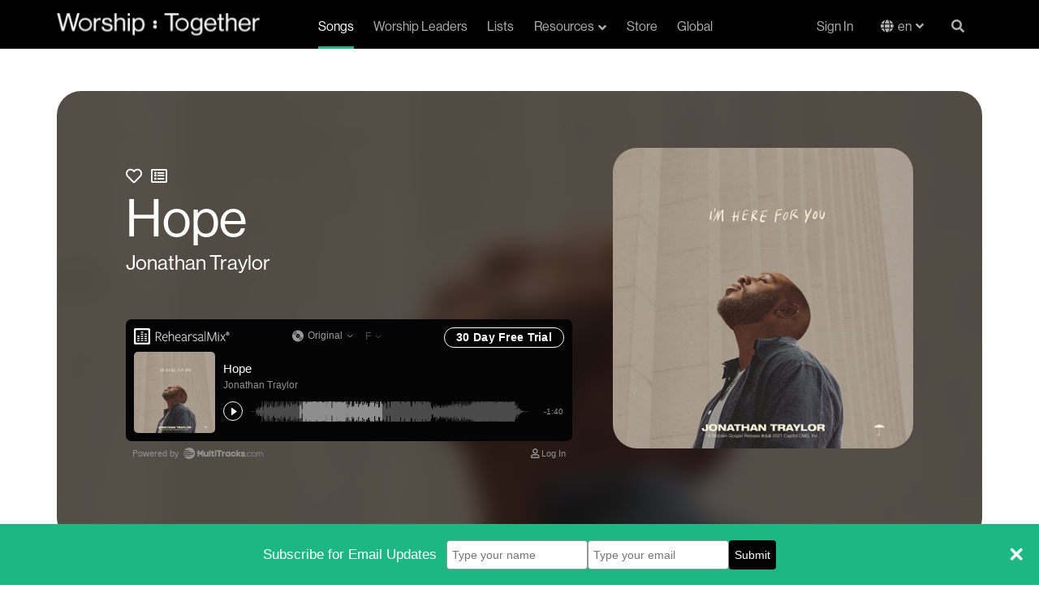

--- FILE ---
content_type: text/html; charset=utf-8
request_url: https://staging.worshiptogether.com/songs/hope-jonathan-traylor/
body_size: 13469
content:



<!DOCTYPE html>
<html xmlns="http://www.w3.org/1999/xhtml" xml:lang="en" lang="en" xmlns:og="http://opengraphprotocol.org/schema/" xmlns:fb="http://developers.facebook.com/schema/" class="stylish-select ">
<head>

    


<title>Hope - Jonathan Traylor Lyrics and Chords | Worship Together</title>
<link rel="shortcut icon" href="/favicon.ico" type="image/x-icon">
<meta name="description" content="Free chords, lyrics, videos and other song resources for &quot;Hope - Jonathan Traylor&quot; by Jonathan Traylor.">

<link rel="canonical" />


<meta name="viewport" content="width=device-width, initial-scale=1.0">

    

    <!-- Google Tag Manager (Paste as high in the <head> as possible:) -->
        <script>(function (w, d, s, l, i) { w[l] = w[l] || []; w[l].push({ 'gtm.start': new Date().getTime(), event: "gtm" + "." + "js" }); var f = d.getElementsByTagName(s)[0], j = d.createElement(s), dl = l != 'dataLayer' ? '&l=' + l : ''; j.async = true; j.src = '//www.googletagmanager.com/gtm.js?id=' + i + dl; f.parentNode.insertBefore(j, f); })(window, document, 'script', 'dataLayer', 'GTM-PH325DV');</script>
    <!-- End Google Tag Manager -->

    <meta name="google-site-verification" content="cNUJdsemNfxDwQIYcpTgjDMWGg6-YKRD0BMZtbyvFXk" />
<meta name="google-site-verification" content="dtu1LNf0Ape-kXHYsaf6tdVWUwyQNzcyg9j2G7XA_TM" />
    <meta name="facebook-domain-verification" content="dja78g72joc9dhgec66iuh1ldohye7" />
    


    <link href="https://fonts.googleapis.com/css?family=Lato:400,700|Montserrat:700,800,900" rel="stylesheet">
    <link rel="stylesheet" href="https://use.fontawesome.com/releases/v5.15.4/css/all.css" crossorigin="anonymous">
    <link rel="stylesheet" href="https://use.typekit.net/esa0gyf.css" crossorigin="anonymous">
    
    <link href="/bundles/styles/global.css?v=MSEUqrY0IL92YvDTvHBj3HwSRQkbgllpyfs-8ChOv4c1" rel="stylesheet"/>

    

    <link rel="stylesheet" href="/css/plyr.css" />



    
    <script src="/bundles/scripts/global.js?v=jDFTUVQNmUlIdgb2SJ3CBMkJCNxkHcampAOQ3b_IrH81"></script>

    
    <script src="https://cdn.plyr.io/3.6.3/plyr.js"></script>

    <script>

    function addToPlaylist(spotifyTrack) {
                var client_id = 'bafdf1b7e91f4baebfc80b29dc35f00b';
                //var redirect = location.origin + '/spotifyCallback.html';
                var redirect = 'https://www.worshiptogether.com/spotifyCallback.html';
                localStorage.setItem('createplaylist-tracks', '["'  + spotifyTrack + '"]');
                var spotifyUrl = 'https://accounts.spotify.com/authorize?client_id=' + client_id + '&response_type=token' + '&scope=playlist-read-private%20playlist-modify%20playlist-modify-private' + '&redirect_uri=' + encodeURIComponent(redirect);
                window.open(spotifyUrl, 'spotify', 'WIDTH=400,HEIGHT=500');
            }

            function addToPlanningCenter() {
                var url = '/planningcenter/AddSong/685146' ;
                window.open(url, 'pco', 'WIDTH=400,HEIGHT=500');
            }

    //Remove Audio Player right click functiontliy so users can't download
    $(document).ready(function(){
                //$('#audioPlayer').bind('contextmenu',function() { return false; });

                const player = new Plyr('#audioPlayer');

                loadRelatedSongs(685146, 'en-US');

        $(".t-song-details__related__reload").click(function () { loadRelatedSongs(685146, 'en-US'); });

            });

            function loadRelatedSongs(nodeId, culture) {
                var url = "/umbraco/surface/RelatedSongs/FindRelatedSongs?nodeId=" + String(nodeId) + "&culture=" + culture ;
            $(".t-song-details__related__contents").load(url);
            }
    </script>


    

        <meta property="cludo:writer" content="Jonathan Traylor">
            <meta property="cludo:worshipLeader" content="Jonathan Traylor">
                    <meta property="cludo:originalKey" content="F">
                <meta property="cludo:recommendedKey" content="F">
                <meta property="cludo:theme" content="God&#39;s Attributes">
            <meta property="cludo:theme" content="Peace &amp; Hope">
                <meta property="cludo:tempo" content="Fast">


    <meta property="cludo:englishSongTitle" content="Hope" />

    <meta property="cludo:image" content="https://www.worshiptogether.com/media/z35dwv4a/jonathantraylor_imhereforyou-cvrfinal.jpg">

    <meta property="cludo:date" content="9/23/2021">


    <!-- www.Cludo.com search start CSS -->
    <link href="//customer.cludo.com/assets/10000995/10001572/cludo-search.min.css" type="text/css" rel="stylesheet">
    <!-- www.Cludo.com search end CSS   -->
</head>
<body data-doc-type="SongItem" data-template="Song" class="template-Song">

    

    <!-- Google Tag Manager (Must be kept immediately after <body> -->
        <noscript><iframe src="//www.googletagmanager.com/ns.html?id=GTM-PH325DV" height="0" width="0" style="display:none;visibility:hidden"></iframe></noscript>
    <!-- End Google Tag Manager -->



    
            <!-- (componentNavigation) -->



<nav class="c-navigation navbar " role="navigation">
    <div class="container">
        <div class="c-navigation__wrap">
            
            
            
            <div class="navbar-header logo">
                <a class="navbar-brand" href="/" title="Home" alt="Worship Together">
                    <img src="/images/Main_Logo_White-1.svg" />
                </a>
                <a class="navbar-brand navbar-brand-mobile" href="/" title="Home" alt="Worship Together">
                    <img src="/images/WT_Colon_White.svg" />
                </a>
                <a href="#" class="c-navigation__search-mobile search-button" data-toggle="modal" data-target="#unavSearchModal"><i class="fas fa-search search-open"></i></a>
                <button type="button" class="navbar-toggle collapsed" data-toggle="collapse" data-target="#worship-navbar-collapse-1" aria-expanded="false">
                    <span class="sr-only">Navigation</span>
                    <span class="icon-bar"></span>
                    <span class="icon-bar"></span>
                    <span class="icon-bar"></span>
                    <span class="icon-close fas"></span>
                </button>
            </div>
            <div class="collapse navbar-collapse c-navigation__links" id="worship-navbar-collapse-1">
                <ul class="nav navbar-nav display-flex ">
                                <li class="active"><a href="/songs/">Songs</a></li>
                                <li class=""><a href="/worship-leaders/">Worship Leaders</a></li>
                                <li class=""><a href="/lists/">Lists</a></li>
                                <li class="dropdown resources ">
                                    <a href="/resources/" class="dropdown-toggle" id="resource-dropdown" data-toggle="dropdown" role="button" aria-haspopup="true" aria-expanded="false">Resources<i class="fas fa-angle-down fa-angle-down-resource"></i><i class="fas fa-angle-up fa-angle-up-resource"></i></a>
                                    <!--
                                        <div class="static-background">
                                            <div class="black-background"></div>
                                        </div>
                                    -->
                                    
                                    <ul class="dropdown-menu">
                                            <li><a href="/resources/">Top Resources</a></li>
                                            <li><a href="/videos/">Videos</a></li>
                                            <li><a href="/podcasts/">Podcasts</a></li>
                                            <li><a href="Test 1">/shop/building-materials</a></li>
                                    </ul>
                                </li>
                                <li class="resources-mobile ">
                                    <a href="/resources/">Resources</a>
                                </li>
                                <li class=""><a href="https://store.worshiptogether.com/" target="_blank">Store</a></li>
                                <li class=""><a href="/global/">Global</a></li>

                </ul>
                <ul class="nav navbar-nav navbar-right display-flex profile">
                    <li class="sign-in"><a href="/membership/log-in/">Sign In</a></li>



                                <li class="language-link en">
                                    
                                    <div class="language-dropdown">
                                        <button onclick="myFunction()" class="language-dropdown__btn">en</button>
                                        <div id="langDropdown" class="dropdown-content">
                                            <a class="en" href="/songs/hope-jonathan-traylor/?nav=1">English</a>
                                            <a class="es" href="/es/?nav=1">Español</a>
                                               <a class="pt" href="/pt/?nav=1">Português</a> 
                                        </div>
                                    </div>

                    
                                </li>
                           


                        <!-- Not Logged in-->
                        <li class="profile-mobile"><a href="/membership/log-in/"><i class="fas fa-sign-in-alt"></i>Sign In</a></li>
                        <li class="profile-mobile"><a href="/membership/sign-up/"><i class="fas fa-user-plus"></i>Join for free</a></li>
                        <!-- END - Not Logged in -->

                    <li class="c-navigation__search search-button"><a href="#" data-toggle="modal" data-target="#unavSearchModal"><i class="fas fa-search search-open"></i><span class="search-close" style="display: none">X</span></a></li>
                </ul>
            </div>

            
            <!-- Pop up Search-->
            

            <div class="modal fade" id="unavSearchModal" tabindex="-1" role="dialog" aria-labelledby="myModalLabel">
                <div class="modal-dialog" role="document">
                    <div class="modal-content">
                        <div class="c-navigation__search-box">
                            <div class="search-input">
                                <a class="search-cta" href="#"><i class="fas fa-search"></i></a>
                                <form id="search_form" accept-charset="utf-8">
                                    <div class="field search_field">
                                        <input id="_ctl0_search" class="search-box" role="combobox" aria-autocomplete="both" autocomplete="off" aria-expanded="false" type="text" name="w" placeholder="" required="required">
                                    </div>
                                    <button class="search-cta" href="#search" style="z-index:100;" type="button" value="Search">
                                        <i class="fas fa-search">
                                        </i>
                                    </button>
                                </form>
                                <!--
                                <form id="search_form" method="GET" action="//worship-songs-resources.worshiptogether.com/search" onsubmit="return SLI.searchSubmit(this,event);" class="sli_searchform" accept-charset="utf-8">
                                    <div class="field search_field">
                                        <input id="_ctl0_search" class="search-box sli_searchbox_textfield" onblur="if(this.value === '' ) { this.value = this.getAttribute('data-last-keyword'); }" onfocus="this.setAttribute('data-last-keyword', this.value); this.value = '';" role="combobox"
                                               aria-autocomplete="both" autocomplete="off" data-sli-append-inputs="true" aria-owns="sli_raclist_suggestions sli_raclist_products sli_raclist_recent" aria-expanded="false" type="text" data-provide="rac" name="w" placeholder="" required="required">
                                        <input type="hidden" name="ts" value="custom">
                                    </div>
                                    <a class="search-cta sli_searchbox_go_button" href="#search" style="z-index:100;" onclick="SLI.searchSubmit(this,event)" type="button" value="Search">
                                        <i class="fas fa-search">
                                        </i>
                                    </a>
                                </form>
                                    -->
                            </div>
                        </div>
                    </div>
                </div>
            </div>

            
            
            
        </div>
    </div>
</nav>



    <main role="main">
        



<div class="t-song-details">

    
    
    
    <div class="container-fluid">
        <div class="row">
            <div class="t-song-details__marquee">
                <div class="container">
                    <div class="row t-song-details__marquee__content" style="background: linear-gradient( rgba(0, 0, 0, 0.5), rgba(0, 0, 0, 0.9) ), url(/media/z35dwv4a/jonathantraylor_imhereforyou-cvrfinal.jpg?anchor=center&amp;mode=crop&amp;width=400&amp;rnd=132744915072230000) center / cover no-repeat; background: none;">
                        <div class="col-xs-12 col-sm-6 col-lg-8 t-song-details__marquee__copy">
                                <span class="btn-favorite">
                                    <a href="#" data-favorite="false" title="Favorite this Song" class="not-favorite"><i class="far fa-heart"></i></a>
                                    <span class="error"></span>
                                </span>
                                <span class="btn-songlist">
                                    <a href="#" data-islist="false" title="Add To List" class="not-favorite"><i class="far fa-list-alt"></i></a>
                                    <span class="error"></span>
                                </span>
                            
                            <h1 class="t-song-details__marquee__headline">Hope</h1>
                                    <p class="large"><a href="/worship-leaders/jonathan-traylor/" >Jonathan Traylor</a></p>

                            <div class="image-container-mobile">

                                <img src="/media/z35dwv4a/jonathantraylor_imhereforyou-cvrfinal.jpg?anchor=center&amp;mode=crop&amp;width=400&amp;rnd=132744915072230000" />

                            </div>


                            
                            
                            
                            <div class="t-song-details__audio">

                                

                                <!-- Default -->
                                    <script type="text/javascript" src="https://api.multitracks.com/js/mt-player.min.js" defer></script>
                                    <div id="mt-player" data-mt-id="21602"></div>
                                                            </div>


                        </div>
                        <div class="col-xs-12 t-song-details__marquee__image">
                            <div class="image-container">

                                <img src="/media/z35dwv4a/jonathantraylor_imhereforyou-cvrfinal.jpg?anchor=center&amp;mode=crop&amp;width=400&amp;rnd=132744915072230000" />

                            </div>



                        </div>
                        <div class="t-song-details__marquee__background-wrap">
                            <div class="t-song-details__marquee__background" style="background: linear-gradient(0deg, rgba(0, 0, 0, 0.50) 0%, rgba(0, 0, 0, 0.50) 100%), url(/media/z35dwv4a/jonathantraylor_imhereforyou-cvrfinal.jpg?anchor=center&amp;mode=crop&amp;width=400&amp;rnd=132744915072230000), lightgray 0px -609.35px / 100% 263.138% no-repeat; background-position: center; background-size: cover; ">

                            </div>
                        </div>

                        
                    </div>
                </div>

                
                
                

                <!--<div class="t-song-details__marquee__background-wrap">
                    <div class="t-song-details__marquee__background" style="background: linear-gradient( rgba(0, 0, 0, 0.5), rgba(0, 0, 0, 0.9) ), url(/media/z35dwv4a/jonathantraylor_imhereforyou-cvrfinal.jpg?anchor=center&amp;mode=crop&amp;width=400&amp;rnd=132744915072230000) center / cover no-repeat;">

                    </div>
                </div>-->

            </div>
        </div>
    </div>

    <div class="video-links container">

        <div class="section-line-seperator"></div>

                    <h2>Videos</h2>


        <div class="video-links__row row">



            
            
            



            
            <div class="col-xs-12 col-lg-6 t-song-details__videos">

                


<div class="c-component-video-blade-container">
    <div class="container c-component-video-blade" id="videos">

        <div class="c-component-video-blade__headline" style="">
            <h2>Videos</h2>
        </div>


        <div class="c-component-video-blade__row" style="">
            <!-- THE YOUTUBE PLAYER -->

            <div class="col-xs-12 col-md-10 vid-container">
                <iframe id="vid_frame" src="https://www.youtube.com/embed/xNetZv0mHhc?autoplay=0&amp;showinfo=0&amp;rel=0&amp;autohide=1&amp;wmode=transparent&amp;allowfullscreen=1" frameborder="0" allowfullscreen></iframe>
            </div>

            <!-- THE PLAYLIST -->
            <div class="vid-list-container col-xs-12 col-md-2">
                <div class="vid-list">
                    <div class="row scroller-row-sm">

<div class="vid-item col-xs-6 col-md-12 active" onClick="videoClick(this, 'https://www.youtube.com/embed/xNetZv0mHhc?autoplay=1&amp;showinfo=0&amp;rel=0&amp;autohide=1&amp;wmode=transparent')">
    <div class="thumb"><img src="https://img.youtube.com/vi/xNetZv0mHhc/mqdefault.jpg"></div>
    <p class="g-content-tile__headline text-ellipsis">Hope</p>
    <p class="g-content-tile__subhead text-ellipsis">Official Video</p>
</div>
                    </div>
                </div>
            </div>

        </div>

    </div>
</div>


<script type="text/javascript">
    function videoClick(sender, videoEmbed) {
        $('#vid_frame').attr("src", videoEmbed);
        $(".vid-item").removeClass("active");
        $(sender).addClass("active");        
    }

</script>



            </div>
            <div class="col-xs-12 col-lg-6 social-icons social-icons-desktop">
                <ul class="social-icons__list">

                        <li>
                                <a href="#planningCenter" data-toggle="modal" data-target="#loginModal" title="Add to Planning Center" class="planning-center btn btn-primary">Add to Planning Center</a>
                        </li>
                                            <li>
                            <a href="#spotify" onclick="addToPlaylist('spotify:track:3GC7jZ05UuZVPNy2JMgPHf'); return false;" title="Add to Spotify Playlist" class="add-to-spotify btn btn-primary">Add to Spotify Playlist</a>
                        </li>
                                            <li>
                            <a href="http://www.multitracks.com/afe/wtcap3/?t=/songs/Jonathan-Traylor/I&#39;m-Here-For-You/Hope/" target="_blank" title="MultiTracks.com" class="multi-tracks btn btn-primary">MultiTracks.com</a>
                        </li>
                                                                                      <li>
        <a href="https://www.praisecharts.com/songs/details/77502/hope-sheet-music" target="_blank" title="Praise Charts" class="praise-charts btn btn-primary">Praise Charts</a>
    </li>
                    <li class="streaming">
                            <a href="http://open.spotify.com/track/3GC7jZ05UuZVPNy2JMgPHf" target="_blank">
                                <img src="/images/Spotify_Logo--black.svg" />
                            </a>
                                                    <a href="https://music.apple.com/us/album/hope/1580813578?i=1580813581" target="_blank">
                                <img src="/images/Apple_Music_logo--black.svg" />
                            </a>
                    </li>

                </ul>
            </div>

        </div>

    </div>

    
    
    

    <div class="t-song-details__info">

        <div class="container">

            <div class="section-line-seperator white"></div>

            <div class="row">

                
                
                
                <div class="col-sm-6">


                        <div class="t-song-details__chords">
                            




<style>
    .matchedChordContainer .suffix {
        vertical-align: super;
        font-size: 10px;
    }
</style>
<script src="/bundles/scripts/transpose.js?v=wuZBKZdO3EvoOLNsQFAX6hm7mLJJ5x3SUVFiSQRqzi01"></script>

<script>
    var _originalKey = "F";
    $(document).ready(function () {
        initTranspose(_originalKey);


        $("#chordPro_nav .chords").click(function () {
            showTransposeControls();
            $(".free-lyrics-download").hide();
        });

        $("#chordPro_nav .lyrics").click(function () {
            $(".transposeControls").hide();
            $(".free-lyrics-download").show();
        });


        $("#chordPro_nav .newLyrics").click(function () {
            $(".transposeControls").hide();
            $(".free-lyrics-download").show();
        });


        // Logic for selected tabs when a user moves the browser between desktop and Mobile view
        var tabSelect = true
        window.addEventListener("resize", function () {
            // fire when above 768px
            if (document.documentElement.clientWidth > 768) {
                if (tabSelect == false) {
                    console.log($("#song-details").hasClass("active"));
                    if ($("#song-details").hasClass("active")) {
                        $(".details").removeClass("active");
                        $(".lyrics").addClass("active");
                        $("div.chord-pro-note").hide();
                        $(".t-song-details__details").hide()
                        $(".t-song-details__related").hide()
                        $(".chordProContainer").show();
                    }
                }
                tabSelect = true
            }
            // fire when below 768px
            else {
                tabSelect = false
            }
        }, true);

    });

</script>

<!--[if lte IE 8]>
    <script type="text/javascript">
        isChordTransposeEnabled = false;
        $(".transposeControls").hide();
    </script>
< ![endif]-->



    <div id="chordPro">
        
        <div id="chordPro_nav">
            <ul class="nav nav-tabs">
                    <li class="chords active "><a data-toggle="tab" href="#SongChords" class="btn">Chords</a></li>
                        <li class="lyrics"><a data-toggle="tab" href="#SongLyrics" class="btn">Lyrics</a></li>

                <li class="details" id="song-details"><a data-toggle="tab" href="#Info" class="btn">Details</a></li>
                <li class="related" id="song-related"><a data-toggle="tab" href="#RelatedSongs" class="btn">Related</a></li>

            </ul>
        </div>

        <div class="chordProContainer">
            <div class="lyrics-disp" style="display:none">
                <div class="free-lyrics-download">
                            <p><a href="#lyricsDownload" data-toggle="modal" data-target="#loginModal" class="free-chords"><img src="/images/chordpro-green-1.png" />Free Lyrics Download</a></p>
                </div>
                <p>
                    
                </p>
            </div>
            <div class="chord-pro-disp">

                <div class="free-lyrics-download" style="display:none">
                            <p><a href="#lyricsDownload" data-toggle="modal" data-target="#loginModal" class="free-chords"><img src="/images/chordpro-green-1.png" />Free Lyrics Download</a></p>
                </div>

                <div class="transposeControls" style="display:none">

                            <p><a href="#chordsDownload" data-toggle="modal" data-target="#loginModal" class="free-chords">Free chord pro download</a></p>

                    <div class="transposeControls-container">
                        <span class="transposeTitle">Transpose</span>
                        <select id="keySelector" class="select select--inline" onchange="transposeByKey(this)">
                            <option value="F">Original Key</option>
                            <option>Ab</option>
                            <option>A</option>
                            <option>A#</option>
                            <option>Bb</option>
                            <option>B</option>
                            <option>C</option>
                            <option>C#</option>
                            <option>Db</option>
                            <option>D</option>
                            <option>D#</option>
                            <option>Eb</option>
                            <option>E</option>
                            <option>F</option>
                            <option>F#</option>
                            <option>Gb</option>
                            <option>G</option>
                            <option>G#</option>
                            <option>Numbers</option>
                            <option>Do Re Mi</option>
                        </select>

                    </div>
                </div>


                        <div class='chord-pro-line'>
                                <div class='chord-pro-segment'>
                                        <div class='chord-pro-note'><text>&nbsp;</text></div>
                                                                            <div class='chord-pro-lyric'>Intro</div>
                                </div>
                        </div>
                        <div class='chord-pro-line'>
                                <div class='chord-pro-segment'>
                                        <div class='chord-pro-note'>|F F2 F F(no3) |F F2 F F(no3) |<text>&nbsp;</text></div>
                                                                    </div>
                        </div>
                        <!-- <div class='chord-pro-br'></div>-->
                        <div class='chord-pro-line'>
                                <div class='chord-pro-segment'>
                                        <div class='chord-pro-note'><text>&nbsp;</text></div>
                                                                            <div class='chord-pro-lyric'>Verse 1</div>
                                </div>
                        </div>
                        <div class='chord-pro-line'>
                                <div class='chord-pro-segment'>
                                        <div class='chord-pro-note'>|F/A Bb / / |<text>&nbsp;</text></div>
                                                                    </div>
                        </div>
                        <div class='chord-pro-line'>
                                <div class='chord-pro-segment'>
                                        <div class='chord-pro-note'>Bb<text>&nbsp;</text></div>
                                                                            <div class='chord-pro-lyric'>There is something burning keeping me alive </div>
                                </div>
                        </div>
                        <div class='chord-pro-line'>
                                <div class='chord-pro-segment'>
                                        <div class='chord-pro-note'>|C Dm / / |<text>&nbsp;</text></div>
                                                                    </div>
                        </div>
                        <!-- <div class='chord-pro-br'></div>-->
                        <div class='chord-pro-line'>
                                <div class='chord-pro-segment'>
                                        <div class='chord-pro-note'>Dm<text>&nbsp;</text></div>
                                                                            <div class='chord-pro-lyric'>Telling me to fight on to the morning light</div>
                                </div>
                        </div>
                        <div class='chord-pro-line'>
                                <div class='chord-pro-segment'>
                                        <div class='chord-pro-note'>|F/A Bb / / |<text>&nbsp;</text></div>
                                                                            <div class='chord-pro-lyric'> </div>
                                </div>
                        </div>
                        <div class='chord-pro-line'>
                                <div class='chord-pro-segment'>
                                        <div class='chord-pro-note'><text>&nbsp;</text></div>
                                                                            <div class='chord-pro-lyric'>It </div>
                                </div>
                                <div class='chord-pro-segment'>
                                        <div class='chord-pro-note'>Bb<text>&nbsp;</text></div>
                                                                            <div class='chord-pro-lyric'>won’t let me quit</div>
                                </div>
                        </div>
                        <div class='chord-pro-line'>
                                <div class='chord-pro-segment'>
                                        <div class='chord-pro-note'><text>&nbsp;</text></div>
                                                                            <div class='chord-pro-lyric'>It won’t let me </div>
                                </div>
                                <div class='chord-pro-segment'>
                                        <div class='chord-pro-note'>C<text>&nbsp;</text></div>
                                                                            <div class='chord-pro-lyric'>stop </div>
                                </div>
                                <div class='chord-pro-segment'>
                                        <div class='chord-pro-note'>Dm<text>&nbsp;</text></div>
                                                                    </div>
                        </div>
                        <div class='chord-pro-line'>
                                <div class='chord-pro-segment'>
                                        <div class='chord-pro-note'><text>&nbsp;</text></div>
                                                                            <div class='chord-pro-lyric'>Won’t let me </div>
                                </div>
                                <div class='chord-pro-segment'>
                                        <div class='chord-pro-note'>C#dim7<text>&nbsp;</text></div>
                                                                            <div class='chord-pro-lyric'>stop </div>
                                </div>
                                <div class='chord-pro-segment'>
                                        <div class='chord-pro-note'>Dm<text>&nbsp;</text></div>
                                                                    </div>
                        </div>
                        <div class='chord-pro-line'>
                                <div class='chord-pro-segment'>
                                        <div class='chord-pro-note'><text>&nbsp;</text></div>
                                                                            <div class='chord-pro-lyric'>(Hope)</div>
                                </div>
                        </div>
                        <!-- <div class='chord-pro-br'></div>-->
                        <div class='chord-pro-line'>
                                <div class='chord-pro-segment'>
                                        <div class='chord-pro-note'><text>&nbsp;</text></div>
                                                                            <div class='chord-pro-lyric'>Pre-Chorus</div>
                                </div>
                        </div>
                        <div class='chord-pro-line'>
                                <div class='chord-pro-segment'>
                                        <div class='chord-pro-note'>|F/A Bb / / |<text>&nbsp;</text></div>
                                                                    </div>
                        </div>
                        <!-- <div class='chord-pro-br'></div>-->
                        <div class='chord-pro-line'>
                                <div class='chord-pro-segment'>
                                        <div class='chord-pro-note'><text>&nbsp;</text></div>
                                                                            <div class='chord-pro-lyric'>It’s re</div>
                                </div>
                                <div class='chord-pro-segment'>
                                        <div class='chord-pro-note'>Bb<text>&nbsp;</text></div>
                                                                            <div class='chord-pro-lyric'>buking the fear, rebuking the worry</div>
                                </div>
                        </div>
                        <div class='chord-pro-line'>
                                <div class='chord-pro-segment'>
                                        <div class='chord-pro-note'>|C Dm / / |<text>&nbsp;</text></div>
                                                                    </div>
                        </div>
                        <div class='chord-pro-line'>
                                <div class='chord-pro-segment'>
                                        <div class='chord-pro-note'><text>&nbsp;</text></div>
                                                                            <div class='chord-pro-lyric'>Re</div>
                                </div>
                                <div class='chord-pro-segment'>
                                        <div class='chord-pro-note'>Dm<text>&nbsp;</text></div>
                                                                            <div class='chord-pro-lyric'>buking the lies and anxie</div>
                                </div>
                                <div class='chord-pro-segment'>
                                        <div class='chord-pro-note'>F/A<text>&nbsp;</text></div>
                                                                            <div class='chord-pro-lyric'>ty </div>
                                </div>
                                <div class='chord-pro-segment'>
                                        <div class='chord-pro-note'>Bb<text>&nbsp;</text></div>
                                                                            <div class='chord-pro-lyric'> </div>
                                </div>
                        </div>
                        <div class='chord-pro-line'>
                                <div class='chord-pro-segment'>
                                        <div class='chord-pro-note'><text>&nbsp;</text></div>
                                                                            <div class='chord-pro-lyric'>I’m </div>
                                </div>
                                <div class='chord-pro-segment'>
                                        <div class='chord-pro-note'>Bb<text>&nbsp;</text></div>
                                                                            <div class='chord-pro-lyric'>holding on to this one </div>
                                </div>
                                <div class='chord-pro-segment'>
                                        <div class='chord-pro-note'>C<text>&nbsp;</text></div>
                                                                            <div class='chord-pro-lyric'>thing </div>
                                </div>
                                <div class='chord-pro-segment'>
                                        <div class='chord-pro-note'>Dm<text>&nbsp;</text></div>
                                                                    </div>
                        </div>
                        <div class='chord-pro-line'>
                                <div class='chord-pro-segment'>
                                        <div class='chord-pro-note'><text>&nbsp;</text></div>
                                                                            <div class='chord-pro-lyric'>That helps me be</div>
                                </div>
                                <div class='chord-pro-segment'>
                                        <div class='chord-pro-note'>N.C.<text>&nbsp;</text></div>
                                                                            <div class='chord-pro-lyric'>lieve </div>
                                </div>
                        </div>
                        <div class='chord-pro-line'>
                                <div class='chord-pro-segment'>
                                        <div class='chord-pro-note'><text>&nbsp;</text></div>
                                                                            <div class='chord-pro-lyric'>(Hope)</div>
                                </div>
                        </div>
                        <!-- <div class='chord-pro-br'></div>-->
                        <div class='chord-pro-line'>
                                <div class='chord-pro-segment'>
                                        <div class='chord-pro-note'><text>&nbsp;</text></div>
                                                                            <div class='chord-pro-lyric'>Chorus</div>
                                </div>
                        </div>
                        <div class='chord-pro-line'>
                                <div class='chord-pro-segment'>
                                        <div class='chord-pro-note'>|F/A Bb / / |<text>&nbsp;</text></div>
                                                                    </div>
                        </div>
                        <div class='chord-pro-line'>
                                <div class='chord-pro-segment'>
                                        <div class='chord-pro-note'>Bb<text>&nbsp;</text></div>
                                                                            <div class='chord-pro-lyric'>You give me </div>
                                </div>
                                <div class='chord-pro-segment'>
                                        <div class='chord-pro-note'>C<text>&nbsp;</text></div>
                                                                            <div class='chord-pro-lyric'>hope, yeah </div>
                                </div>
                                <div class='chord-pro-segment'>
                                        <div class='chord-pro-note'>Dm<text>&nbsp;</text></div>
                                                                            <div class='chord-pro-lyric'>You give me</div>
                                </div>
                        </div>
                        <div class='chord-pro-line'>
                                <div class='chord-pro-segment'>
                                        <div class='chord-pro-note'>|F/A Bb / / |<text>&nbsp;</text></div>
                                                                    </div>
                        </div>
                        <div class='chord-pro-line'>
                                <div class='chord-pro-segment'>
                                        <div class='chord-pro-note'>Bb<text>&nbsp;</text></div>
                                                                            <div class='chord-pro-lyric'>No do</div>
                                </div>
                                <div class='chord-pro-segment'>
                                        <div class='chord-pro-note'>C<text>&nbsp;</text></div>
                                                                            <div class='chord-pro-lyric'>ubt ‘cause </div>
                                </div>
                                <div class='chord-pro-segment'>
                                        <div class='chord-pro-note'>Dm<text>&nbsp;</text></div>
                                                                            <div class='chord-pro-lyric'>I be</div>
                                </div>
                                <div class='chord-pro-segment'>
                                        <div class='chord-pro-note'>F<text>&nbsp;</text></div>
                                                                            <div class='chord-pro-lyric'>lieve </div>
                                </div>
                        </div>
                        <div class='chord-pro-line'>
                                <div class='chord-pro-segment'>
                                        <div class='chord-pro-note'>|F/A Bb //|<text>&nbsp;</text></div>
                                                                    </div>
                        </div>
                        <div class='chord-pro-line'>
                                <div class='chord-pro-segment'>
                                        <div class='chord-pro-note'>Bb<text>&nbsp;</text></div>
                                                                            <div class='chord-pro-lyric'>You give me </div>
                                </div>
                                <div class='chord-pro-segment'>
                                        <div class='chord-pro-note'>C#dim7<text>&nbsp;</text></div>
                                                                            <div class='chord-pro-lyric'>hope, yeah </div>
                                </div>
                                <div class='chord-pro-segment'>
                                        <div class='chord-pro-note'>Dm<text>&nbsp;</text></div>
                                                                            <div class='chord-pro-lyric'>You give me </div>
                                </div>
                        </div>
                        <div class='chord-pro-line'>
                                <div class='chord-pro-segment'>
                                        <div class='chord-pro-note'>F/A<text>&nbsp;</text></div>
                                                                            <div class='chord-pro-lyric'> </div>
                                </div>
                                <div class='chord-pro-segment'>
                                        <div class='chord-pro-note'>Bb<text>&nbsp;</text></div>
                                                                            <div class='chord-pro-lyric'> You give me </div>
                                </div>
                        </div>
                        <div class='chord-pro-line'>
                                <div class='chord-pro-segment'>
                                        <div class='chord-pro-note'>C/E<text>&nbsp;</text></div>
                                                                            <div class='chord-pro-lyric'> </div>
                                </div>
                                <div class='chord-pro-segment'>
                                        <div class='chord-pro-note'>F<text>&nbsp;</text></div>
                                                                            <div class='chord-pro-lyric'> Hope</div>
                                </div>
                        </div>
                        <!-- <div class='chord-pro-br'></div>-->
                        <div class='chord-pro-line'>
                                <div class='chord-pro-segment'>
                                        <div class='chord-pro-note'><text>&nbsp;</text></div>
                                                                            <div class='chord-pro-lyric'>REPEAT CHORUS</div>
                                </div>
                        </div>
                        <!-- <div class='chord-pro-br'></div>-->
                        <div class='chord-pro-line'>
                                <div class='chord-pro-segment'>
                                        <div class='chord-pro-note'><text>&nbsp;</text></div>
                                                                            <div class='chord-pro-lyric'>Verse 3</div>
                                </div>
                        </div>
                        <div class='chord-pro-line'>
                                <div class='chord-pro-segment'>
                                        <div class='chord-pro-note'>|F/A Bb //|<text>&nbsp;</text></div>
                                                                    </div>
                        </div>
                        <div class='chord-pro-line'>
                                <div class='chord-pro-segment'>
                                        <div class='chord-pro-note'>Bb<text>&nbsp;</text></div>
                                                                            <div class='chord-pro-lyric'>Tried to shake my core be</div>
                                </div>
                                <div class='chord-pro-segment'>
                                        <div class='chord-pro-note'>C<text>&nbsp;</text></div>
                                                                            <div class='chord-pro-lyric'>liefs </div>
                                </div>
                                <div class='chord-pro-segment'>
                                        <div class='chord-pro-note'>Dm<text>&nbsp;</text></div>
                                                                    </div>
                        </div>
                        <div class='chord-pro-line'>
                                <div class='chord-pro-segment'>
                                        <div class='chord-pro-note'>Dm<text>&nbsp;</text></div>
                                                                            <div class='chord-pro-lyric'>Sayin&#39; God won’t come through for </div>
                                </div>
                                <div class='chord-pro-segment'>
                                        <div class='chord-pro-note'>F/A<text>&nbsp;</text></div>
                                                                            <div class='chord-pro-lyric'>me </div>
                                </div>
                                <div class='chord-pro-segment'>
                                        <div class='chord-pro-note'>Bb<text>&nbsp;</text></div>
                                                                    </div>
                        </div>
                        <div class='chord-pro-line'>
                                <div class='chord-pro-segment'>
                                        <div class='chord-pro-note'><text>&nbsp;</text></div>
                                                                            <div class='chord-pro-lyric'>But </div>
                                </div>
                                <div class='chord-pro-segment'>
                                        <div class='chord-pro-note'>Bb<text>&nbsp;</text></div>
                                                                            <div class='chord-pro-lyric'>you forgot about one </div>
                                </div>
                                <div class='chord-pro-segment'>
                                        <div class='chord-pro-note'>C<text>&nbsp;</text></div>
                                                                            <div class='chord-pro-lyric'>thing </div>
                                </div>
                                <div class='chord-pro-segment'>
                                        <div class='chord-pro-note'>Dm<text>&nbsp;</text></div>
                                                                    </div>
                        </div>
                        <div class='chord-pro-line'>
                                <div class='chord-pro-segment'>
                                        <div class='chord-pro-note'><text>&nbsp;</text></div>
                                                                            <div class='chord-pro-lyric'>That lives in </div>
                                </div>
                                <div class='chord-pro-segment'>
                                        <div class='chord-pro-note'>C#dim7<text>&nbsp;</text></div>
                                                                            <div class='chord-pro-lyric'>me </div>
                                </div>
                                <div class='chord-pro-segment'>
                                        <div class='chord-pro-note'>Dm<text>&nbsp;</text></div>
                                                                            <div class='chord-pro-lyric'> </div>
                                </div>
                                <div class='chord-pro-segment'>
                                        <div class='chord-pro-note'>Gm<text>&nbsp;</text></div>
                                                                            <div class='chord-pro-lyric'> </div>
                                </div>
                                <div class='chord-pro-segment'>
                                        <div class='chord-pro-note'>F<text>&nbsp;</text></div>
                                                                    </div>
                        </div>
                        <!-- <div class='chord-pro-br'></div>-->
                        <div class='chord-pro-line'>
                                <div class='chord-pro-segment'>
                                        <div class='chord-pro-note'><text>&nbsp;</text></div>
                                                                            <div class='chord-pro-lyric'>Pre-Chorus</div>
                                </div>
                        </div>
                        <div class='chord-pro-line'>
                                <div class='chord-pro-segment'>
                                        <div class='chord-pro-note'>|F/A Bb / / |<text>&nbsp;</text></div>
                                                                    </div>
                        </div>
                        <div class='chord-pro-line'>
                                <div class='chord-pro-segment'>
                                        <div class='chord-pro-note'><text>&nbsp;</text></div>
                                                                            <div class='chord-pro-lyric'>It’s re</div>
                                </div>
                                <div class='chord-pro-segment'>
                                        <div class='chord-pro-note'>Bb<text>&nbsp;</text></div>
                                                                            <div class='chord-pro-lyric'>buking the fear, rebuking the worry</div>
                                </div>
                        </div>
                        <div class='chord-pro-line'>
                                <div class='chord-pro-segment'>
                                        <div class='chord-pro-note'>|C Dm / / |<text>&nbsp;</text></div>
                                                                    </div>
                        </div>
                        <div class='chord-pro-line'>
                                <div class='chord-pro-segment'>
                                        <div class='chord-pro-note'><text>&nbsp;</text></div>
                                                                            <div class='chord-pro-lyric'>Re</div>
                                </div>
                                <div class='chord-pro-segment'>
                                        <div class='chord-pro-note'>Dm<text>&nbsp;</text></div>
                                                                            <div class='chord-pro-lyric'>buking the doubts and anxie</div>
                                </div>
                                <div class='chord-pro-segment'>
                                        <div class='chord-pro-note'>F/A<text>&nbsp;</text></div>
                                                                            <div class='chord-pro-lyric'>ty </div>
                                </div>
                                <div class='chord-pro-segment'>
                                        <div class='chord-pro-note'>Bb<text>&nbsp;</text></div>
                                                                            <div class='chord-pro-lyric'> </div>
                                </div>
                        </div>
                        <div class='chord-pro-line'>
                                <div class='chord-pro-segment'>
                                        <div class='chord-pro-note'><text>&nbsp;</text></div>
                                                                            <div class='chord-pro-lyric'>I’m </div>
                                </div>
                                <div class='chord-pro-segment'>
                                        <div class='chord-pro-note'>Bb<text>&nbsp;</text></div>
                                                                            <div class='chord-pro-lyric'>holding on to this one </div>
                                </div>
                                <div class='chord-pro-segment'>
                                        <div class='chord-pro-note'>C<text>&nbsp;</text></div>
                                                                            <div class='chord-pro-lyric'>thing </div>
                                </div>
                                <div class='chord-pro-segment'>
                                        <div class='chord-pro-note'>Dm<text>&nbsp;</text></div>
                                                                    </div>
                        </div>
                        <div class='chord-pro-line'>
                                <div class='chord-pro-segment'>
                                        <div class='chord-pro-note'><text>&nbsp;</text></div>
                                                                            <div class='chord-pro-lyric'>That lives in </div>
                                </div>
                                <div class='chord-pro-segment'>
                                        <div class='chord-pro-note'>N.C.<text>&nbsp;</text></div>
                                                                            <div class='chord-pro-lyric'>me </div>
                                </div>
                        </div>
                        <div class='chord-pro-line'>
                                <div class='chord-pro-segment'>
                                        <div class='chord-pro-note'><text>&nbsp;</text></div>
                                                                            <div class='chord-pro-lyric'>(Hope)</div>
                                </div>
                        </div>
                        <!-- <div class='chord-pro-br'></div>-->
                        <div class='chord-pro-line'>
                                <div class='chord-pro-segment'>
                                        <div class='chord-pro-note'><text>&nbsp;</text></div>
                                                                            <div class='chord-pro-lyric'>REPEAT CHORUS 2x</div>
                                </div>
                        </div>
                        <!-- <div class='chord-pro-br'></div>-->
                        <div class='chord-pro-line'>
                                <div class='chord-pro-segment'>
                                        <div class='chord-pro-note'><text>&nbsp;</text></div>
                                                                            <div class='chord-pro-lyric'>Bridge</div>
                                </div>
                        </div>
                        <div class='chord-pro-line'>
                                <div class='chord-pro-segment'>
                                        <div class='chord-pro-note'>Bb2<text>&nbsp;</text></div>
                                                                            <div class='chord-pro-lyric'> What I see </div>
                                </div>
                                <div class='chord-pro-segment'>
                                        <div class='chord-pro-note'>F/A<text>&nbsp;</text></div>
                                                                            <div class='chord-pro-lyric'> won’t shake </div>
                                </div>
                                <div class='chord-pro-segment'>
                                        <div class='chord-pro-note'>F<text>&nbsp;</text></div>
                                                                            <div class='chord-pro-lyric'>me </div>
                                </div>
                        </div>
                        <div class='chord-pro-line'>
                                <div class='chord-pro-segment'>
                                        <div class='chord-pro-note'><text>&nbsp;</text></div>
                                                                            <div class='chord-pro-lyric'>‘Cause </div>
                                </div>
                                <div class='chord-pro-segment'>
                                        <div class='chord-pro-note'>C#dim7<text>&nbsp;</text></div>
                                                                            <div class='chord-pro-lyric'>I’ve got hope </div>
                                </div>
                                <div class='chord-pro-segment'>
                                        <div class='chord-pro-note'>Dm<text>&nbsp;</text></div>
                                                                            <div class='chord-pro-lyric'>keeping me stead</div>
                                </div>
                                <div class='chord-pro-segment'>
                                        <div class='chord-pro-note'>F/A<text>&nbsp;</text></div>
                                                                            <div class='chord-pro-lyric'>y </div>
                                </div>
                        </div>
                        <div class='chord-pro-line'>
                                <div class='chord-pro-segment'>
                                        <div class='chord-pro-note'>Bb2<text>&nbsp;</text></div>
                                                                            <div class='chord-pro-lyric'> What I see </div>
                                </div>
                                <div class='chord-pro-segment'>
                                        <div class='chord-pro-note'>F/A<text>&nbsp;</text></div>
                                                                            <div class='chord-pro-lyric'> won’t shake </div>
                                </div>
                                <div class='chord-pro-segment'>
                                        <div class='chord-pro-note'>F<text>&nbsp;</text></div>
                                                                            <div class='chord-pro-lyric'>me </div>
                                </div>
                        </div>
                        <div class='chord-pro-line'>
                                <div class='chord-pro-segment'>
                                        <div class='chord-pro-note'>C#dim7<text>&nbsp;</text></div>
                                                                            <div class='chord-pro-lyric'>I’ve got hope </div>
                                </div>
                                <div class='chord-pro-segment'>
                                        <div class='chord-pro-note'>Dm<text>&nbsp;</text></div>
                                                                            <div class='chord-pro-lyric'>keeping me stead</div>
                                </div>
                                <div class='chord-pro-segment'>
                                        <div class='chord-pro-note'>F<text>&nbsp;</text></div>
                                                                            <div class='chord-pro-lyric'>y </div>
                                </div>
                        </div>
                        <div class='chord-pro-line'>
                                <div class='chord-pro-segment'>
                                        <div class='chord-pro-note'>Bb2<text>&nbsp;</text></div>
                                                                            <div class='chord-pro-lyric'> What I see </div>
                                </div>
                                <div class='chord-pro-segment'>
                                        <div class='chord-pro-note'>F/A<text>&nbsp;</text></div>
                                                                            <div class='chord-pro-lyric'> won’t shake </div>
                                </div>
                                <div class='chord-pro-segment'>
                                        <div class='chord-pro-note'>F<text>&nbsp;</text></div>
                                                                            <div class='chord-pro-lyric'>me </div>
                                </div>
                        </div>
                        <div class='chord-pro-line'>
                                <div class='chord-pro-segment'>
                                        <div class='chord-pro-note'><text>&nbsp;</text></div>
                                                                            <div class='chord-pro-lyric'>‘Cause </div>
                                </div>
                                <div class='chord-pro-segment'>
                                        <div class='chord-pro-note'>C#dim7<text>&nbsp;</text></div>
                                                                            <div class='chord-pro-lyric'>I’ve got hope </div>
                                </div>
                                <div class='chord-pro-segment'>
                                        <div class='chord-pro-note'>Dm<text>&nbsp;</text></div>
                                                                            <div class='chord-pro-lyric'>keeping me stead</div>
                                </div>
                                <div class='chord-pro-segment'>
                                        <div class='chord-pro-note'>F/A<text>&nbsp;</text></div>
                                                                            <div class='chord-pro-lyric'>y </div>
                                </div>
                        </div>
                        <div class='chord-pro-line'>
                                <div class='chord-pro-segment'>
                                        <div class='chord-pro-note'>Bb2<text>&nbsp;</text></div>
                                                                            <div class='chord-pro-lyric'> What I see </div>
                                </div>
                                <div class='chord-pro-segment'>
                                        <div class='chord-pro-note'>F/A<text>&nbsp;</text></div>
                                                                            <div class='chord-pro-lyric'> won’t shake </div>
                                </div>
                                <div class='chord-pro-segment'>
                                        <div class='chord-pro-note'>F<text>&nbsp;</text></div>
                                                                            <div class='chord-pro-lyric'>me </div>
                                </div>
                        </div>
                        <div class='chord-pro-line'>
                                <div class='chord-pro-segment'>
                                        <div class='chord-pro-note'>C#dim7<text>&nbsp;</text></div>
                                                                            <div class='chord-pro-lyric'>I’ve got hope </div>
                                </div>
                                <div class='chord-pro-segment'>
                                        <div class='chord-pro-note'>N.C.<text>&nbsp;</text></div>
                                                                            <div class='chord-pro-lyric'>keeping me steady</div>
                                </div>
                        </div>
                        <!-- <div class='chord-pro-br'></div>-->
                        <div class='chord-pro-line'>
                                <div class='chord-pro-segment'>
                                        <div class='chord-pro-note'><text>&nbsp;</text></div>
                                                                            <div class='chord-pro-lyric'>REPEAT CHORUS 2x</div>
                                </div>
                        </div>
                        <!-- <div class='chord-pro-br'></div>-->
                        <div class='chord-pro-line'>
                                <div class='chord-pro-segment'>
                                        <div class='chord-pro-note'><text>&nbsp;</text></div>
                                                                            <div class='chord-pro-lyric'>Outro</div>
                                </div>
                        </div>
                        <div class='chord-pro-line'>
                                <div class='chord-pro-segment'>
                                        <div class='chord-pro-note'>|F F2 F F(no3)|F F2 F F(no3)|<text>&nbsp;</text></div>
                                                                    </div>
                        </div>
                        <div class='chord-pro-line'>
                                <div class='chord-pro-segment'>
                                        <div class='chord-pro-note'>|F F2 F F(no3)|F F2 F F(no3)|<text>&nbsp;</text></div>
                                                                    </div>
                        </div>
            </div>
        </div>
    </div>


                        </div>
                </div>

                
                
                
                <div class="col-sm-6">
                    <div class="t-song-details__related">
                        <h2>Related Songs</h2>
                        <div class="t-song-details__related__contents"></div>
                        <a class="t-song-details__related__reload btn btn-secondary">Show Me More</a>
                    </div>
                    <div class="t-song-details__details">


                        <div class="song_taxonomy">

                                <div class="detail">
                                    <span>Writer(s):</span>
                                    <p>
Jonathan Traylor                                    </p>
                                </div>
                                                            <div class="detail">
                                    <span>
                                        Theme(s):
                                    </span>
                                    <p>
<a href='https://www.worshiptogether.com/search-results/#?cludoquery=Songs&cludoCategory=Songs&cludoTheme=God's%20Attributes&cludopage=1'>God's Attributes</a>, <a href='https://www.worshiptogether.com/search-results/#?cludoquery=Songs&cludoCategory=Songs&cludoTheme=Peace%20%26%20Hope&cludopage=1'>Peace & Hope</a>                                    </p>
                                </div>
                                                            <div class="detail">
                                    <span>Tempo:</span>
                                    <p>

                                        <a href='https://www.worshiptogether.com/search-results/#?cludoquery=Songs&cludoCategory=Songs&cludoTempo=Fast&cludopage=1'>Fast</a>
                                    </p>

                                </div>
                                                                                        <div class="detail">
                                    <span>BPM:</span>
                                    <p>
                                        119
                                    </p>
                                </div>
                                                                <div class="detail">
                                        <span>Original Key:</span>
                                        <p>
<a href='https://www.worshiptogether.com/search-results/#?cludoquery=Songs&cludoCategory=Songs&cludoRecommendedKey=F&cludopage=1'>F</a>                                        </p>
                                    </div>
                                                                                            <div class="detail">
                                        <span>Recommended Key(s):</span>
                                        <p>

<a href='https://www.worshiptogether.com/search-results/#?cludoquery=Songs&cludoCategory=Songs&cludoRecommendedKey=F&cludopage=1'>F</a>                                        </p>
                                    </div>

                                <div class="detail">
                                    <span>CCLI #:</span>
                                    <p>
                                        7183164
                                    </p>
                                </div>
                                                            <div class="detail">
                                    <span>Scripture Reference:</span>
                                    <p>
                                        Romans 15:13; Psalm 71:5
                                    </p>
                                </div>
                        </div>
                    </div>
                </div>
            </div>

        </div>

    </div>


    <div class="social-icons social-icons-mobile">
        <ul class="social-icons__list">


            <li>
                    <a href="#planningCenter" data-toggle="modal" data-target="#loginModal" title="Add to Planning Center" class="planning-center">Add to Planning Center</a>
            </li>
                <li>
                    <a href="#spotify" onclick="addToPlaylist('spotify:track:3GC7jZ05UuZVPNy2JMgPHf'); return false;" title="Add to Spotify Playlist" class="add-to-spotify">Add to Spotify Playlist</a>
                </li>

                <li>
                    <a href="http://www.multitracks.com/afe/wtcap3/?t=/songs/Jonathan-Traylor/I&#39;m-Here-For-You/Hope/" target="_blank" title="MultiTracks.com" class="multi-tracks">MultiTracks.com</a>
                </li>
            
                <li>
                    <a href="https://music.apple.com/us/album/hope/1580813578?i=1580813581" target="_blank" title="Buy on iTunes" class="buy-itunes">Buy on iTunes</a>
                </li>
                                                        <li>
         <a href="https://www.praisecharts.com/songs/details/77502/hope-sheet-music" target="_blank" title="Praise Charts" class="praise-charts">Praise Charts</a>
     </li>

            <li class="streaming">
                    <a href="http://open.spotify.com/track/3GC7jZ05UuZVPNy2JMgPHf" target="_blank">
                        <img src="/images/Spotify_Logo--black.svg" />
                    </a>
                                    <a href="https://music.apple.com/us/album/hope/1580813578?i=1580813581" target="_blank">
                        <img src="/images/Apple_Music_logo--black.svg" />
                    </a>
            </li>
        </ul>
    </div>



    
    
    

    

        <div class="container">
            <div class="section-line-seperator"></div>
        </div>
        <div class="t-setlist-details__related-list">



            <!-- Songs List--Free (componentContentListByDateRange) -->
            

<div class="c-song-list" data-list-id="532935">
    <div class="container">
            <div class="content-list__headline headline-with-link">
                <h2 class="content-list__headline">Free Songs</h2>

            </div>
        <div class="row ">
                <div class="col-xs-6 col-sm-4 col-md-5ths list-item-show">
                    




<div class="p-song-tile g-content-tile">
    <a href="/songs/1-000-names-sean-curran-ftphil-wickham/">
        <figure class="g-content-tile__image">
            <img src="/media/5fab25mj/1000-names-1.jpg?anchor=center&amp;mode=crop&amp;width=204&amp;height=204&amp;rnd=132793352434570000" alt="1,000 Names" title="1,000 Names" />
        </figure>
        <div class="g-content-tile__copy">
            <h4 class="g-content-tile__headline text-ellipsis">1,000 Names</h4>
                <p class="g-content-tile__subhead text-ellipsis">Sean Curran, Phil Wickham</p>
        </div>
    </a>
</div>
                </div>
                <div class="col-xs-6 col-sm-4 col-md-5ths list-item-show">
                    




<div class="p-song-tile g-content-tile">
    <a href="/songs/christ-and-christ-crucified-lindy-cofer-circuit-rider-music/">
        <figure class="g-content-tile__image">
            <img src="/media/5leit1y5/i-saw-the-lord_album_final_with-face-2.jpg?anchor=center&amp;mode=crop&amp;width=204&amp;height=204&amp;rnd=133029889831170000" alt="Christ and Christ Crucified" title="Christ and Christ Crucified" />
        </figure>
        <div class="g-content-tile__copy">
            <h4 class="g-content-tile__headline text-ellipsis">Christ and Christ Crucified</h4>
                <p class="g-content-tile__subhead text-ellipsis">Lindy Cofer, Circuit Rider Music</p>
        </div>
    </a>
</div>
                </div>
                <div class="col-xs-6 col-sm-4 col-md-5ths list-item-show">
                    




<div class="p-song-tile g-content-tile">
    <a href="/songs/we-come-alive-jonathan-traylor/">
        <figure class="g-content-tile__image">
            <img src="/media/s40g3qe0/jt_wecomealive_cover.jpg?anchor=center&amp;mode=crop&amp;width=204&amp;height=204&amp;rnd=133029943903530000" alt="We Come Alive" title="We Come Alive" />
        </figure>
        <div class="g-content-tile__copy">
            <h4 class="g-content-tile__headline text-ellipsis">We Come Alive</h4>
                <p class="g-content-tile__subhead text-ellipsis">Jonathan Traylor</p>
        </div>
    </a>
</div>
                </div>
                <div class="col-xs-6 col-sm-4 col-md-5ths list-item-show">
                    




<div class="p-song-tile g-content-tile">
    <a href="/songs/pull-me-through-kxc/">
        <figure class="g-content-tile__image">
            <img src="/media/mttdralb/kxc-hopeagain-1500x1500-v4.jpg?anchor=center&amp;mode=crop&amp;width=204&amp;height=204&amp;rnd=132981587058030000" alt="Pull Me Through" title="Pull Me Through" />
        </figure>
        <div class="g-content-tile__copy">
            <h4 class="g-content-tile__headline text-ellipsis">Pull Me Through</h4>
                <p class="g-content-tile__subhead text-ellipsis">KXC</p>
        </div>
    </a>
</div>
                </div>
                <div class="col-xs-6 col-sm-4 col-md-5ths list-item-show">
                    




<div class="p-song-tile g-content-tile">
    <a href="/songs/be-glad-cody-carnes/">
        <figure class="g-content-tile__image">
            <img src="/media/0c0fppxc/cc-be-glad.jpg?anchor=center&amp;mode=crop&amp;width=204&amp;height=204&amp;rnd=133023849870300000" alt="Be Glad" title="Be Glad" />
        </figure>
        <div class="g-content-tile__copy">
            <h4 class="g-content-tile__headline text-ellipsis">Be Glad</h4>
                <p class="g-content-tile__subhead text-ellipsis">Cody Carnes</p>
        </div>
    </a>
</div>
                </div>
        </div>

        <div class="show-all-cta">
            <button class="btn btn-primary show-button">
                View More
            </button>
        </div>

    </div>
</div>


        </div>


</div>

    </main>

    
            <!-- (componentFooter) -->


<footer class="c-footer text-color--light" role="contentinfo">
    <div class="container">
            <h3>Follow Us</h3>
        <div class="social-icons">
            <ul>
                <li>
                    <a href="https://www.facebook.com/worshiptogether"><i class="fab fa-facebook-f"></i></a>
                </li>
                                <li>
                    <a href="https://www.youtube.com/channel/UCsTOvGh6rj41bHRkq2ZpIiQ"><i class="fab fa-youtube"></i></a>
                </li>
                                <li>
                    <a href="https://open.spotify.com/artist/3DMbpVPUYdZnft4OoqHqPc?si=kWgxqMrTQ0-KoxeIi9voYQ"><i class="fab fa-spotify"></i></a>
                </li>
                                                <li>
                    <a href="https://www.instagram.com/worshiptogether/?hl=en"><i class="fab fa-instagram"></i></a>
                </li>
                                                 <li>
                    <a href="https://www.tiktok.com/@worshiptogetherofficial"><i class="fab fa-tiktok"></i></a>
                </li>
            </ul>
        </div>
        <div class="sub-footer">
            <ul>
                <li>
                    <a href="/faq/">FAQ</a>
                </li>
                <li>
                    <a href="/copyright/">Copyright</a>
                </li>
                <li>
                    <a href="https://privacy.umusic.com" target="_blank">Privacy Policy</a>
                </li>
                <li>
                    <a href="https://privacy.umusic.com/terms/" target="_blank">Terms &amp; Conditions</a>
                </li>
                <li>
                    <a href="https://privacy.umusic.com/us/#CCPA" target="_blank">Do Not Sell My Personal Information</a>
                </li>
            </ul>
             <div class="sub-footer__copyright">
                <div class="footer-copyright">
<div class="year">© 2026 WorshipTogether.com</div>
<div class="rights">All Rights Reserved</div>
</div>
            </div>
        </div>
    </div>
</footer>




    <script id="e2ma-embed">window.e2ma = window.e2ma || {}; e2ma.accountId = '31774';</script>
    <script src="//embed.e2ma.net/e2ma.js" async="async"></script>



    <!-- Tracking Tags-->
    
    <script type="text/javascript">
        (function () {
            window._fbds = window._fbds || {};
            _fbds.pixelId = 522862711159593;
            var fbds = document.createElement('script');
            fbds.async = true;
            fbds.src = 'https://connect.facebook.net/en_US/fbds.js';
            var s = document.getElementsByTagName('script')[0];
            s.parentNode.insertBefore(fbds, s);
        })();
        window._fbq = window._fbq || [];
        window._fbq.push(["track", "PixelInitialized", {}]);
</script>
<noscript><img height="1" width="1" border="0" alt="" style="display:none" src="https://www.facebook.com/tr?id=522862711159593&amp;ev=NoScript" /></noscript>
<!-- Facebook Pixel Code -->
<script>
  !function(f,b,e,v,n,t,s)
  {if(f.fbq)return;n=f.fbq=function(){n.callMethod?
  n.callMethod.apply(n,arguments):n.queue.push(arguments)};
  if(!f._fbq)f._fbq=n;n.push=n;n.loaded=!0;n.version='2.0';
  n.queue=[];t=b.createElement(e);t.async=!0;
  t.src=v;s=b.getElementsByTagName(e)[0];
  s.parentNode.insertBefore(t,s)}(window, document,'script',
  'https://connect.facebook.net/en_US/fbevents.js');
  fbq('init', '209682663135235');
  fbq('track', 'PageView');
</script>
<noscript>
    <img height="1" width="1" style="display:none"
         src="https://www.facebook.com/tr?id=209682663135235&ev=PageView&noscript=1" />
</noscript>
<!-- End Facebook Pixel Code -->

    <!-- Google Code for Worship Together - Site - 540 Day Conversion Page -->
<!-- Remarketing tags may not be associated with personally identifiable information or placed on pages related to sensitive categories. For instructions on adding this tag and more information on the above requirements, read the setup guide: google.com/ads/remarketingsetup -->
<script type="text/javascript">
        /* <![CDATA[ */
        var google_conversion_id = 982033727;
        var google_conversion_label = "stUeCOuRpmgQv8qi1AM";
        var google_custom_params = window.google_tag_params;
        var google_remarketing_only = true;
        /* ]]> */
</script>
<script type="text/javascript" src="//www.googleadservices.com/pagead/conversion.js">
</script>
<script type="text/javascript">
    (function(e,t,o,n,p,r,i){e.visitorGlobalObjectAlias=n;e[e.visitorGlobalObjectAlias]=e[e.visitorGlobalObjectAlias]||function(){(e[e.visitorGlobalObjectAlias].q=e[e.visitorGlobalObjectAlias].q||[]).push(arguments)};e[e.visitorGlobalObjectAlias].l=(new Date).getTime();r=t.createElement("script");r.src=o;r.async=true;i=t.getElementsByTagName("script")[0];i.parentNode.insertBefore(r,i)})(window,document,"https://diffuser-cdn.app-us1.com/diffuser/diffuser.js","vgo");
    vgo('setAccount', '66577532');
    vgo('setTrackByDefault', true);

    vgo('process');
</script>
<noscript>
    <div style="display:inline;">
        <img height="1" width="1" style="border-style:none;" alt="" src="//googleads.g.doubleclick.net/pagead/viewthroughconversion/982033727/?value=1.00&currency_code=USD&label=stUeCOuRpmgQv8qi1AM&guid=ON&script=0" />
    </div>
</noscript>

    <script>
        var refTagger = {
            settings: {
                bibleVersion: "NIV",
                noSearchClassNames: ["chord-pro-disp"],
                noSearchTagNames: ["chord-pro-disp"],
                socialSharing: ["twitter", "facebook"],
                tooltipStyle: "dark",
                customStyle: {
                    heading: {
                        backgroundColor: "#000501",
                        color: "#ffffff",
                        fontFamily: "Arial, 'Helvetica Neue', Helvetica, sans-serif",
                        fontSize: "14px"
                    },
                    body: {
                        fontFamily: "Arial, 'Helvetica Neue', Helvetica, sans-serif",
                        moreLink: {
                            color: "#afd14c"
                        }
                    }
                }
            }
        };
        (function (d, t) {
            var g = d.createElement(t), s = d.getElementsByTagName(t)[0];
        g.src = "//api.reftagger.com/v2/RefTagger.js";
            s.parentNode.insertBefore(g, s);
        }(document, "script"));
    </script>

    <!--
    <script type="text/javascript" src="//worshiptogether.resultspage.com/autocomplete/rac-data/sli-rac.js"></script>
        -->
    <!-- video lighbox Modal -->
    <div class="modal fade p-video-modal" id="video-modal" tabindex="-1" role="dialog" aria-labelledby="video-modal">
        <div class="modal-dialog" role="document">
            <div class="modal-content">
                <span class="closer" data-dismiss="modal"></span>
                <div class="modal-body clearfix">
                    <div>
                    </div>
                </div>
            </div>
        </div>
    </div>

    <!-- Go to www.addthis.com/dashboard to customize your tools -->
    <script type="text/javascript" src="//s7.addthis.com/js/300/addthis_widget.js#pubid=ra-54cc46376bbbd819" async="async"></script>


            <!-- (componentLoginModal) -->

<div class="c-login-modal modal fade" id="loginModal" tabindex="-1" role="dialog" aria-labelledby="loginModalLabel">
    <div class="modal-dialog" role="document">
        <div class="modal-content">
            <span class="closer" data-dismiss="modal"></span>
            <div class="modal-header">
                <button type="button" class="close" data-dismiss="modal" aria-label="Close"><span aria-hidden="true">&times;</span></button>
            </div>
            <div class="modal-body">
                <p class="h3">Sorry, only our members get free stuff.</p>
                <p>Each week we give away Free Lead Sheets and other resources just like these. So when you join we'll hook you up with FREE music &amp; resources!</p>
<p><a href="/membership/sign-up/" class="btn btn-primary btn-block">Sign Up for Free</a></p>
<p>Already a member? <a href="/membership/log-in/">Sign in</a></p>
                
            </div>

        </div>
    </div>
</div>

<script>

    // This needs to come after the modal
    $('#loginModal').on('shown.bs.modal', function () {
        $(".modal-backdrop").addClass("login-modal");
    })
</script>

        <!-- www.Cludo.com search start JS -->
        <!--[if lte IE 9]>
                <script src="//api.cludo.com/scripts/xdomain.js" slave="//api.cludo.com/proxy.html"></script>
            <![endif]-->
        <!-- www.Cludo.com search end JS -->
        <!-- www.Cludo.com Search body init script start -->
        <script type="text/javascript" src="//customer.cludo.com/scripts/bundles/search-script.min.js"></script>
        <script type="text/javascript" src="//customer.cludo.com/assets/10000995/10001572/cludo-search.min.js"></script>
        <script>
            var CludoSearch;
                    (function () {
                        var cludoSettings = {
                            customerId: 10000995,
                            engineId: 10001572,
                            language: "en",
                            searchUrl: "/search-results/",
                            searchInputs: ["search_form","cludo-search-content-form"],
                            initSearchBoxText: "",
                            facets: ["Category","Tempo", "Theme", "RecommendedKey", "Ministry", "Writer", "OriginalKey"],
                            loading: '<img src="//customer.cludo.com/img/loading.gif" alt="Loading" class="loading" role="progressbar" /><div class="loading-more-text">Loading results. Please wait ...</div>',
                            jumpToTopOnFacetClick: false,
                            enableVoiceSearch: true,
                            customCallbackAfterSearch: function () {
                                AppCludo.init();
                            },
                            customCallbackBeforeSearch: function () {
                                window.location.hash = window.location.hash.replace("SharpChar", "#")

                                if (CludoSearch.facets.RecommendedKey > 0 && CludoSearch.facets.RecommendedKey[0]) {
                                    CludoSearch.facets.RecommendedKey[0] = CludoSearch.facets.RecommendedKey[0].replace("SharpChar", "#")

                                }
                            }

                        };
                        CludoSearch= new Cludo(cludoSettings);
                        CludoSearch.translateProvider.translations["en"]["your_search_on"] = "<h1>Search Results for {{value}}</h1>";
                        CludoSearch.translateProvider.translations["en"]["total_results"] = " ";
                        CludoSearch.translateProvider.translations["en"]["total_result"] = " ";
                        CludoSearch.translateProvider.translations["en"]["in_category"] = " ";
                        CludoSearch.translateProvider.translations["en"]["and"] = " ";
                        CludoSearch.init();
                    })();
        </script>
    <!--Active Campaign Site Bar-->
    <script src="https://ccmg.activehosted.com/f/embed.php?id=3" type="text/javascript" charset="utf-8"></script>
<script type="text/javascript" src="/_Incapsula_Resource?SWJIYLWA=719d34d31c8e3a6e6fffd425f7e032f3&ns=2&cb=1345920270" async></script></body>
</html>	

--- FILE ---
content_type: image/svg+xml
request_url: https://staging.worshiptogether.com/images/praise-charts-gray.svg
body_size: 815
content:
<svg width="60" height="60" viewBox="0 0 60 60" fill="none" xmlns="http://www.w3.org/2000/svg">
<g clip-path="url(#clip0_3828_13393)">
<path d="M30.0065 7.0339e-07C24.0728 -0.00128393 18.272 1.75709 13.3376 5.05275C8.4033 8.34841 4.55712 13.0333 2.28549 18.515C0.013867 23.9967 -0.581159 30.0289 0.575663 35.8487C1.73249 41.6686 4.5892 47.0147 8.78451 51.2109C12.9798 55.4071 18.3253 58.265 24.1449 59.4231C29.9645 60.5811 35.9968 59.9874 41.479 57.717C46.9612 55.4466 51.6469 51.6014 54.9436 46.6678C58.2404 41.7342 60 35.9337 60 30C59.9914 22.0473 56.8288 14.4226 51.206 8.79858C45.5832 3.17454 37.9592 0.0103154 30.0065 7.0339e-07V7.0339e-07ZM30.0065 54.5573C25.1418 54.556 20.3868 53.1122 16.3427 50.4084C12.2986 47.7047 9.147 43.8625 7.28656 39.3676C5.42612 34.8727 4.94034 29.9271 5.89065 25.1562C6.84096 20.3852 9.18468 16.0032 12.6254 12.5643C16.0662 9.12534 20.4494 6.78393 25.2209 5.83614C29.9923 4.88835 34.9377 5.37674 39.4316 7.23956C43.9254 9.10238 47.766 12.256 50.4676 16.3015C53.1692 20.347 54.6105 25.1028 54.6092 29.9675C54.6126 33.2015 53.9789 36.4045 52.7443 39.3935C51.5097 42.3825 49.6983 45.0991 47.4136 47.388C45.129 49.6768 42.4158 51.4932 39.429 52.7334C36.4423 53.9735 33.2405 54.6131 30.0065 54.6157V54.5573Z" fill="#919191"/>
<path d="M47.2505 28.2983L21.4982 13.4444C21.2219 13.2879 20.9098 13.2056 20.5922 13.2056C20.2746 13.2056 19.9625 13.2879 19.6861 13.4444C19.4112 13.6001 19.1824 13.8257 19.0227 14.0983C18.863 14.3708 18.7782 14.6808 18.7769 14.9967V44.7304C18.7768 44.9711 18.8247 45.2095 18.9178 45.4315C19.0109 45.6535 19.1473 45.8547 19.319 46.0234C19.4908 46.1921 19.6944 46.3249 19.918 46.414C20.1416 46.5031 20.3807 46.5468 20.6214 46.5425C20.9405 46.5448 21.2544 46.4618 21.5307 46.3022L47.2505 31.4483C47.527 31.2887 47.7567 31.0591 47.9163 30.7827C48.0759 30.5062 48.16 30.1926 48.16 29.8733C48.16 29.5541 48.0759 29.2404 47.9163 28.964C47.7567 28.6875 47.527 28.4579 47.2505 28.2983Z" fill="#919191"/>
</g>
<defs>
<clipPath id="clip0_3828_13393">
<rect width="60" height="60" fill="white"/>
</clipPath>
</defs>
</svg>
